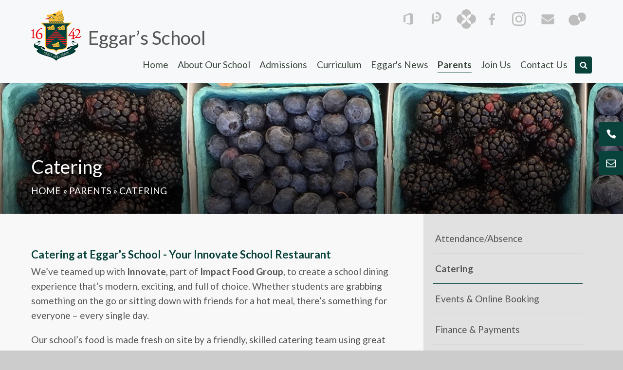

--- FILE ---
content_type: text/html
request_url: https://www.eggars.net/catering
body_size: 60223
content:

<!DOCTYPE html>
<!--[if IE 7]><html class="no-ios no-js lte-ie9 lte-ie8 lte-ie7" lang="en" xml:lang="en"><![endif]-->
<!--[if IE 8]><html class="no-ios no-js lte-ie9 lte-ie8"  lang="en" xml:lang="en"><![endif]-->
<!--[if IE 9]><html class="no-ios no-js lte-ie9"  lang="en" xml:lang="en"><![endif]-->
<!--[if !IE]><!--> <html class="no-ios no-js"  lang="en" xml:lang="en"><!--<![endif]-->
	<head>
		<meta http-equiv="X-UA-Compatible" content="IE=edge" />
		<meta http-equiv="content-type" content="text/html; charset=utf-8"/>
		
		<link rel="canonical" href="https://www.eggars.net/catering">
		<link rel="stylesheet" integrity="sha512-+L4yy6FRcDGbXJ9mPG8MT/3UCDzwR9gPeyFNMCtInsol++5m3bk2bXWKdZjvybmohrAsn3Ua5x8gfLnbE1YkOg==" crossorigin="anonymous" referrerpolicy="no-referrer" media="screen" href="https://cdnjs.cloudflare.com/ajax/libs/font-awesome/4.5.0/css/font-awesome.min.css?cache=260112">
<!--[if IE 7]><link rel="stylesheet" media="screen" href="https://cdn.juniperwebsites.co.uk/_includes/font-awesome/4.2.0/css/font-awesome-ie7.min.css?cache=v4.6.56.2">
<![endif]-->
		<title>Eggar’s School - Catering</title>
		
<!--[if IE]>
<script>
console = {log:function(){return;}};
</script>
<![endif]-->

<script>
	var boolItemEditDisabled;
	var boolLanguageMode, boolLanguageEditOriginal;
	var boolViewingConnect;
	var boolConnectDashboard;
	var displayRegions = [];
	var intNewFileCount = 0;
	strItemType = "page";
	strSubItemType = "page";

	var featureSupport = {
		tagging: false,
		eventTagging: false
	};
	var boolLoggedIn = false;
boolAdminMode = false;
	var boolSuperUser = false;
strCookieBarStyle = 'bar';
	intParentPageID = "34";
	intCurrentItemID = 38;
	var intCurrentCatID = "";
boolIsHomePage = false;
	boolItemEditDisabled = true;
	boolLanguageEditOriginal=true;
	strCurrentLanguage='en-gb';	strFileAttachmentsUploadLocation = 'bottom';	boolViewingConnect = false;	boolConnectDashboard = false;	var objEditorComponentList = {};

</script>

<script src="https://cdn.juniperwebsites.co.uk/admin/_includes/js/mutation_events.min.js?cache=v4.6.56.2"></script>
<script src="https://cdn.juniperwebsites.co.uk/admin/_includes/js/jquery/jquery.js?cache=v4.6.56.2"></script>
<script src="https://cdn.juniperwebsites.co.uk/admin/_includes/js/jquery/jquery.prefilter.js?cache=v4.6.56.2"></script>
<script src="https://cdn.juniperwebsites.co.uk/admin/_includes/js/jquery/jquery.query.js?cache=v4.6.56.2"></script>
<script src="https://cdn.juniperwebsites.co.uk/admin/_includes/js/jquery/js.cookie.js?cache=v4.6.56.2"></script>
<script src="/_includes/editor/template-javascript.asp?cache=260112"></script>
<script src="/admin/_includes/js/functions/minified/functions.login.new.asp?cache=260112"></script>

  <script>

  </script>
<link href="https://www.eggars.net/feeds/pages.asp?pid=38&lang=en" rel="alternate" type="application/rss+xml" title="Eggar’s School - Catering - Page Updates"><link href="https://www.eggars.net/feeds/comments.asp?title=Catering&amp;item=page&amp;pid=38" rel="alternate" type="application/rss+xml" title="Eggar’s School - Catering - Page Comments"><link rel="stylesheet" media="screen" href="/_site/css/main.css?cache=21072021c">


	<meta name="mobile-web-app-capable" content="yes">
	<meta name="apple-mobile-web-app-capable" content="yes">
	<meta name="viewport" content="width=device-width, initial-scale=1, minimum-scale=1, maximum-scale=1">
	<link rel="author" href="/humans.txt">
	<link rel="icon" href="/_site/images/favicons/favicon.ico">
	<link rel="apple-touch-icon" href="/_site/images/favicons/favicon.png">
	<link href='//fonts.googleapis.com/css?family=Source+Sans+Pro:300,400,700,400italic|Libre+Baskerville:400,700,400italic' rel='stylesheet' type='text/css'>
	<link href="https://fonts.googleapis.com/css2?family=Lato:ital,wght@0,300;0,400;0,700;1,400&display=swap" rel="stylesheet">
	
	<script type="text/javascript">
	var iOS = ( navigator.userAgent.match(/(iPad|iPhone|iPod)/g) ? true : false );
	if (iOS) { $('html').removeClass('no-ios').addClass('ios'); }
	</script>
	
	<link rel="stylesheet" media="screen" href="https://cdn.juniperwebsites.co.uk/_includes/css/content-blocks.css?cache=v4.6.56.2">
<link rel="stylesheet" media="screen" href="/_includes/css/cookie-colour.asp?cache=260112">
<link rel="stylesheet" media="screen" href="https://cdn.juniperwebsites.co.uk/_includes/css/cookies.css?cache=v4.6.56.2">
<link rel="stylesheet" media="screen" href="https://cdn.juniperwebsites.co.uk/_includes/css/cookies.advanced.css?cache=v4.6.56.2">
<link rel="stylesheet" media="screen" href="https://cdn.juniperwebsites.co.uk/_includes/css/overlord.css?cache=v4.6.56.2">
<link rel="stylesheet" media="screen" href="https://cdn.juniperwebsites.co.uk/_includes/css/templates.css?cache=v4.6.56.2">
<link rel="stylesheet" media="screen" href="/_site/css/attachments.css?cache=260112">
<link rel="stylesheet" media="screen" href="/_site/css/templates.css?cache=260112">
<style>#print_me { display: none;}</style><script src="https://cdn.juniperwebsites.co.uk/admin/_includes/js/modernizr.js?cache=v4.6.56.2"></script>

        <meta property="og:site_name" content="Eggar’s School" />
        <meta property="og:title" content="Catering" />
        <meta property="og:image" content="https://www.eggars.net/_site/images/design/thumbnail.jpg" />
        <meta property="og:type" content="website" />
        <meta property="twitter:card" content="summary" />
</head>


    <body>


<div id="print_me"></div>
<div class="mason mason--inner mason--nodemo">
    
	<section class="access">
		<a class="access__anchor" name="header"></a>
		<a class="access__link" href="#content">Skip to content &darr;</a>
	</section>
	<header class="header div--anchor">
		<span class="menu__fix__anchor"></span>
		<span class="menu__slide__anchor"></span>
		<div class="header__social">
			<!--<a href="/_site/data/files/images/content-images/5F516BBA497999F66C3F8D7D09BB8CC4.png" target="_blank"><img src="/_site/data/files/images/content-images/nhs-logo.png" style="width:40px;height:40px;"><span class="header__social__icon__title">COVID-19 Test Results</span></a>-->
			<!--<a class="header__social__icon header__social__icon--sport" href="http://sport.eggars.net" target="_blank"><span class="header__social__icon__img"></span><span class="header__social__icon__title">SOCS</span></a>-->
			<a class="header__social__icon header__social__icon--o365" href="https://portal.office.com" target="_blank"><span class="header__social__icon__img"></span><span class="header__social__icon__title">Office 365</span></a>
			<!--
				<a class="header__social__icon header__social__icon--epraise" href="https://app.epraise.co.uk/index.php?school=eggars&amp;login=student" target="_blank"><span class="header__social__icon__img"></span>epraise</span></a>
			-->
			<a class="header__social__icon header__social__icon--parent" href="https://www.parents-booking.co.uk/eggars" target="_blank"><span class="header__social__icon__img"></span><span class="header__social__icon__title">PEBS</a>
			<!--<a class="header__social__icon header__social__icon--frogger" href="https://eggars.showmyhomework.co.uk/" target="_blank"><span class="header__social__icon__img"></span><span class="header__social__icon__title">Satchel: One</span></a>-->
			<a class="header__social__icon header__social__icon--frogger" href="https://eggars-school.uk.arbor.sc/" target="_blank"><span class="header__social__icon__img"></span><span class="header__social__icon__title">Arbor</span></a>
			<!--<a class="header__social__icon header__social__icon--twitter" href="https://twitter.com/eggars" target="_blank"><span class="header__social__icon__img"></span><span class="header__social__icon__title">Twitter</span></a>-->
			<a class="header__social__icon header__social__icon--facebook" href=" https://www.facebook.com/eggarsschool" target="_blank"><span class="header__social__icon__img"></span><span class="header__social__icon__title">Facebook</span></a>
			<a class="header__social__icon header__social__icon--instagram" href=" https://www.instagram.com/eggars_school/" target="_blank"><span class="header__social__icon__img"></span><span class="header__social__icon__title">Instagram</span></a>
			<a class="header__social__icon header__social__icon--mail" href="https://outlook.office365.com" target="_blank"><span class="header__social__icon__img"></span><span class="header__social__icon__title">Email</span></a>
			<!--<a class="header__social__icon header__social__icon--covid" href="/_site/data/files/images/content-images/5F516BBA497999F66C3F8D7D09BB8CC4.png" target="_blank"><span class="header__social__icon__img"></span><span class="header__social__icon__title">COVID QR</span></a>-->
			<a class="header__social__icon header__social__icon--sco_pay" href="https://www.scopay.com/login.html" target="_blank"><span class="header__social__icon__img"></span><span class="header__social__icon__title">SCO Pay</span></a>
		</div>
		<div class="header__content">
			<h1 class="header__content__logo">
				<a href="/">
					<img class="header__content__logo__img" src="/_site/images/design/logo.png"/>
					<div class="header__content__logo__text">
						<span class="header__content__logo__text--top">Eggar’s School </span>
						<!--<span class="header__content__logo__text--sub">A specialist science college</span>-->
					</div>
				</a>
			</h1>
		</div>
		<section class="menu__container">
			<div class="menu__container__inner">
				<nav class="menu">
					
					<button class="menu__btn" data-toggle=".mason--expand-menu">
							<div class="menu__btn__icon">
								<span class="menu__btn__icon__bar topbar"></span>
								<span class="menu__btn__icon__bar middlebar spin"></span>
								<span class="menu__btn__icon__bar middlebar"></span>
								<span class="menu__btn__icon__bar bottombar"></span>
							</div>	
						<span class="menu__btn__text">Menu</span>
					</button>
					
					<button class="search__open" data-toggle=".mason--expand-search"></button>
					<ul class="menu__list"><li class="menu__list__item menu__list__item--page_1"><a class="menu__list__item__link" id="page_1" href="/https/swaycloudmicrosoft/3pwgbupex46hxi06reflink"><span>Home</span></a><button class="menu__list__item__button" data-tab=".menu__list__item--page_1--expand"><i class="menu__list__item__button__icon fa fa-angle-down"></i></button></li><li class="menu__list__item menu__list__item--page_17 menu__list__item--subitems"><a class="menu__list__item__link" id="page_17" href="/ht-welcome"><span>About Our School</span></a><button class="menu__list__item__button" data-tab=".menu__list__item--page_17--expand"><i class="menu__list__item__button__icon fa fa-angle-down"></i></button><ul class="menu__list__item__sub"><li class="menu__list__item menu__list__item--page_268"><a class="menu__list__item__link" id="page_268" href="/ht-welcome/head-teachers-welcome"><span>Head Teacher's Welcome</span></a><button class="menu__list__item__button" data-tab=".menu__list__item--page_268--expand"><i class="menu__list__item__button__icon fa fa-angle-down"></i></button></li><li class="menu__list__item menu__list__item--page_265"><a class="menu__list__item__link" id="page_265" href="/prospectus/school-vision-and-values"><span>School Vision &amp; Values</span></a><button class="menu__list__item__button" data-tab=".menu__list__item--page_265--expand"><i class="menu__list__item__button__icon fa fa-angle-down"></i></button></li><li class="menu__list__item menu__list__item--page_256"><a class="menu__list__item__link" id="page_256" href="/ht-welcome/data-protection"><span>Data Protection</span></a><button class="menu__list__item__button" data-tab=".menu__list__item--page_256--expand"><i class="menu__list__item__button__icon fa fa-angle-down"></i></button></li><li class="menu__list__item menu__list__item--page_53"><a class="menu__list__item__link" id="page_53" href="/eggarsexperience"><span>The Eggar's Experience</span></a><button class="menu__list__item__button" data-tab=".menu__list__item--page_53--expand"><i class="menu__list__item__button__icon fa fa-angle-down"></i></button></li><li class="menu__list__item menu__list__item--page_25"><a class="menu__list__item__link" id="page_25" href="/houses"><span>House System</span></a><button class="menu__list__item__button" data-tab=".menu__list__item--page_25--expand"><i class="menu__list__item__button__icon fa fa-angle-down"></i></button></li><li class="menu__list__item menu__list__item--page_24"><a class="menu__list__item__link" id="page_24" href="/lettings"><span>Lettings at Eggar&#8217;s</span></a><button class="menu__list__item__button" data-tab=".menu__list__item--page_24--expand"><i class="menu__list__item__button__icon fa fa-angle-down"></i></button></li><li class="menu__list__item menu__list__item--page_19"><a class="menu__list__item__link" id="page_19" href="/performance"><span>Performance/Ofsted</span></a><button class="menu__list__item__button" data-tab=".menu__list__item--page_19--expand"><i class="menu__list__item__button__icon fa fa-angle-down"></i></button></li><li class="menu__list__item menu__list__item--page_257"><a class="menu__list__item__link" id="page_257" href="/prospectus"><span>Prospectus</span></a><button class="menu__list__item__button" data-tab=".menu__list__item--page_257--expand"><i class="menu__list__item__button__icon fa fa-angle-down"></i></button></li><li class="menu__list__item menu__list__item--page_22"><a class="menu__list__item__link" id="page_22" href="/pta"><span>Eggar's Together: Eggar's Parent &amp; Teacher Association</span></a><button class="menu__list__item__button" data-tab=".menu__list__item--page_22--expand"><i class="menu__list__item__button__icon fa fa-angle-down"></i></button></li><li class="menu__list__item menu__list__item--page_28"><a class="menu__list__item__link" id="page_28" href="/schoolhistory"><span>School History</span></a><button class="menu__list__item__button" data-tab=".menu__list__item--page_28--expand"><i class="menu__list__item__button__icon fa fa-angle-down"></i></button></li><li class="menu__list__item menu__list__item--page_26"><a class="menu__list__item__link" id="page_26" href="/statdocs"><span>Statutory documents</span></a><button class="menu__list__item__button" data-tab=".menu__list__item--page_26--expand"><i class="menu__list__item__button__icon fa fa-angle-down"></i></button></li><li class="menu__list__item menu__list__item--page_211"><a class="menu__list__item__link" id="page_211" href="/eggarsstudentleadership"><span>Student Leadership</span></a><button class="menu__list__item__button" data-tab=".menu__list__item--page_211--expand"><i class="menu__list__item__button__icon fa fa-angle-down"></i></button></li><li class="menu__list__item menu__list__item--page_27"><a class="menu__list__item__link" id="page_27" href="/studentvoice"><span>Student Voice</span></a><button class="menu__list__item__button" data-tab=".menu__list__item--page_27--expand"><i class="menu__list__item__button__icon fa fa-angle-down"></i></button></li><li class="menu__list__item menu__list__item--page_23"><a class="menu__list__item__link" id="page_23" href="/governors"><span>Governor Information</span></a><button class="menu__list__item__button" data-tab=".menu__list__item--page_23--expand"><i class="menu__list__item__button__icon fa fa-angle-down"></i></button></li></ul></li><li class="menu__list__item menu__list__item--page_35 menu__list__item--subitems"><a class="menu__list__item__link" id="page_35" href="/admissions"><span>Admissions</span></a><button class="menu__list__item__button" data-tab=".menu__list__item--page_35--expand"><i class="menu__list__item__button__icon fa fa-angle-down"></i></button><ul class="menu__list__item__sub"><li class="menu__list__item menu__list__item--page_656"><a class="menu__list__item__link" id="page_656" href="/admissions/admissions-year-7-2026"><span>Admissions Year 7 2026</span></a><button class="menu__list__item__button" data-tab=".menu__list__item--page_656--expand"><i class="menu__list__item__button__icon fa fa-angle-down"></i></button></li><li class="menu__list__item menu__list__item--page_655"><a class="menu__list__item__link" id="page_655" href="/admissions/admissions-process/in-year-admissions"><span>In Year Admissions</span></a><button class="menu__list__item__button" data-tab=".menu__list__item--page_655--expand"><i class="menu__list__item__button__icon fa fa-angle-down"></i></button></li><li class="menu__list__item menu__list__item--page_668"><a class="menu__list__item__link" id="page_668" href="/admissions/admissions-policy-consultation-1"><span>Admissions Policy Consultation</span></a><button class="menu__list__item__button" data-tab=".menu__list__item--page_668--expand"><i class="menu__list__item__button__icon fa fa-angle-down"></i></button></li><li class="menu__list__item menu__list__item--page_159"><a class="menu__list__item__link" id="page_159" href="/admissions/admissions-process"><span>Admissions Appeals Process</span></a><button class="menu__list__item__button" data-tab=".menu__list__item--page_159--expand"><i class="menu__list__item__button__icon fa fa-angle-down"></i></button></li><li class="menu__list__item menu__list__item--page_139"><a class="menu__list__item__link" id="page_139" href="/events"><span>Open Events</span></a><button class="menu__list__item__button" data-tab=".menu__list__item--page_139--expand"><i class="menu__list__item__button__icon fa fa-angle-down"></i></button></li><li class="menu__list__item menu__list__item--page_171"><a class="menu__list__item__link" id="page_171" href="/page/?title=Term+dates+%26amp%3B+INSET&amp;pid=171"><span>Term dates &amp; INSET</span></a><button class="menu__list__item__button" data-tab=".menu__list__item--page_171--expand"><i class="menu__list__item__button__icon fa fa-angle-down"></i></button></li><li class="menu__list__item menu__list__item--page_162"><a class="menu__list__item__link" id="page_162" href="/transition"><span>Year 7 Transition</span></a><button class="menu__list__item__button" data-tab=".menu__list__item--page_162--expand"><i class="menu__list__item__button__icon fa fa-angle-down"></i></button></li><li class="menu__list__item menu__list__item--page_177"><a class="menu__list__item__link" id="page_177" href="/page/?title=Transport&amp;pid=177"><span>Transport</span></a><button class="menu__list__item__button" data-tab=".menu__list__item--page_177--expand"><i class="menu__list__item__button__icon fa fa-angle-down"></i></button></li><li class="menu__list__item menu__list__item--page_172"><a class="menu__list__item__link" id="page_172" href="/page/?title=Uniform+%26amp%3B+Equipment&amp;pid=172"><span>Uniform &amp; Equipment</span></a><button class="menu__list__item__button" data-tab=".menu__list__item--page_172--expand"><i class="menu__list__item__button__icon fa fa-angle-down"></i></button></li></ul></li><li class="menu__list__item menu__list__item--page_7 menu__list__item--subitems"><a class="menu__list__item__link" id="page_7" href="/curriculum"><span>Curriculum</span></a><button class="menu__list__item__button" data-tab=".menu__list__item--page_7--expand"><i class="menu__list__item__button__icon fa fa-angle-down"></i></button><ul class="menu__list__item__sub"><li class="menu__list__item menu__list__item--page_196"><a class="menu__list__item__link" id="page_196" href="/eggarscareers-and-post16"><span>Careers &amp; Post 16</span></a><button class="menu__list__item__button" data-tab=".menu__list__item--page_196--expand"><i class="menu__list__item__button__icon fa fa-angle-down"></i></button></li><li class="menu__list__item menu__list__item--page_37"><a class="menu__list__item__link" id="page_37" href="/abletalented"><span>Aspire Programme (MAT)</span></a><button class="menu__list__item__button" data-tab=".menu__list__item--page_37--expand"><i class="menu__list__item__button__icon fa fa-angle-down"></i></button></li><li class="menu__list__item menu__list__item--page_52"><a class="menu__list__item__link" id="page_52" href="/departments"><span>Curriculum</span></a><button class="menu__list__item__button" data-tab=".menu__list__item--page_52--expand"><i class="menu__list__item__button__icon fa fa-angle-down"></i></button></li><li class="menu__list__item menu__list__item--page_255"><a class="menu__list__item__link" id="page_255" href="/curriculumhomelearning"><span>Home Learning</span></a><button class="menu__list__item__button" data-tab=".menu__list__item--page_255--expand"><i class="menu__list__item__button__icon fa fa-angle-down"></i></button></li><li class="menu__list__item menu__list__item--page_469"><a class="menu__list__item__link" id="page_469" href="/curriculum/how-to-support-your-child"><span>How to Support Your Child</span></a><button class="menu__list__item__button" data-tab=".menu__list__item--page_469--expand"><i class="menu__list__item__button__icon fa fa-angle-down"></i></button></li><li class="menu__list__item menu__list__item--page_272"><a class="menu__list__item__link" id="page_272" href="/curriculum/remote-learning"><span>Remote Learning</span></a><button class="menu__list__item__button" data-tab=".menu__list__item--page_272--expand"><i class="menu__list__item__button__icon fa fa-angle-down"></i></button></li><li class="menu__list__item menu__list__item--page_71"><a class="menu__list__item__link" id="page_71" href="/individualneeds"><span>SEND</span></a><button class="menu__list__item__button" data-tab=".menu__list__item--page_71--expand"><i class="menu__list__item__button__icon fa fa-angle-down"></i></button></li><li class="menu__list__item menu__list__item--page_485"><a class="menu__list__item__link" id="page_485" href="/curriculum/assessment-and-reporting"><span>Assessment and Reporting</span></a><button class="menu__list__item__button" data-tab=".menu__list__item--page_485--expand"><i class="menu__list__item__button__icon fa fa-angle-down"></i></button></li><li class="menu__list__item menu__list__item--page_589"><a class="menu__list__item__link" id="page_589" href="/curriculum/knowledge-organisers"><span>Knowledge Organisers</span></a><button class="menu__list__item__button" data-tab=".menu__list__item--page_589--expand"><i class="menu__list__item__button__icon fa fa-angle-down"></i></button></li><li class="menu__list__item menu__list__item--page_665"><a class="menu__list__item__link" id="page_665" href="/curriculum/working-from-home"><span>Working from Home</span></a><button class="menu__list__item__button" data-tab=".menu__list__item--page_665--expand"><i class="menu__list__item__button__icon fa fa-angle-down"></i></button></li><li class="menu__list__item menu__list__item--page_666"><a class="menu__list__item__link" id="page_666" href="/page/?title=Year+11+Exams+2025%2F26&amp;pid=666"><span>Year 11 Exams 2025/26</span></a><button class="menu__list__item__button" data-tab=".menu__list__item--page_666--expand"><i class="menu__list__item__button__icon fa fa-angle-down"></i></button></li></ul></li><li class="menu__list__item menu__list__item--page_3 menu__list__item--subitems"><a class="menu__list__item__link" id="page_3" href="/eggarsnews"><span>Eggar's News</span></a><button class="menu__list__item__button" data-tab=".menu__list__item--page_3--expand"><i class="menu__list__item__button__icon fa fa-angle-down"></i></button><ul class="menu__list__item__sub"><li class="menu__list__item menu__list__item--page_270"><a class="menu__list__item__link" id="page_270" href="/eggarsnews/weekly-dates-for-your-diary/eggars-weekly"><span>Eggar's News</span></a><button class="menu__list__item__button" data-tab=".menu__list__item--page_270--expand"><i class="menu__list__item__button__icon fa fa-angle-down"></i></button></li><li class="menu__list__item menu__list__item--news_category_1"><a class="menu__list__item__link" id="news_category_1" href="/eggarsnews/news-articles"><span>News Articles</span></a><button class="menu__list__item__button" data-tab=".menu__list__item--news_category_1--expand"><i class="menu__list__item__button__icon fa fa-angle-down"></i></button></li></ul></li><li class="menu__list__item menu__list__item--page_34 menu__list__item--subitems menu__list__item--selected"><a class="menu__list__item__link" id="page_34" href="/parents"><span>Parents</span></a><button class="menu__list__item__button" data-tab=".menu__list__item--page_34--expand"><i class="menu__list__item__button__icon fa fa-angle-down"></i></button><ul class="menu__list__item__sub"><li class="menu__list__item menu__list__item--page_36"><a class="menu__list__item__link" id="page_36" href="/attendance"><span>Attendance/Absence</span></a><button class="menu__list__item__button" data-tab=".menu__list__item--page_36--expand"><i class="menu__list__item__button__icon fa fa-angle-down"></i></button></li><li class="menu__list__item menu__list__item--page_38 menu__list__item--selected menu__list__item--final"><a class="menu__list__item__link" id="page_38" href="/catering"><span>Catering</span></a><button class="menu__list__item__button" data-tab=".menu__list__item--page_38--expand"><i class="menu__list__item__button__icon fa fa-angle-down"></i></button></li><li class="menu__list__item menu__list__item--page_32"><a class="menu__list__item__link" id="page_32" href="/parentsevents-and-onlinebooking"><span>Events &amp; Online Booking</span></a><button class="menu__list__item__button" data-tab=".menu__list__item--page_32--expand"><i class="menu__list__item__button__icon fa fa-angle-down"></i></button></li><li class="menu__list__item menu__list__item--page_39"><a class="menu__list__item__link" id="page_39" href="/finance"><span>Finance &amp; Payments</span></a><button class="menu__list__item__button" data-tab=".menu__list__item--page_39--expand"><i class="menu__list__item__button__icon fa fa-angle-down"></i></button></li><li class="menu__list__item menu__list__item--page_280"><a class="menu__list__item__link" id="page_280" href="/page/?title=Home+Learning&amp;pid=280"><span>Home Learning</span></a><button class="menu__list__item__button" data-tab=".menu__list__item--page_280--expand"><i class="menu__list__item__button__icon fa fa-angle-down"></i></button></li><li class="menu__list__item menu__list__item--page_41"><a class="menu__list__item__link" id="page_41" href="/page/?title=Eggar%27s+Together%3A+Eggar%27s+Parent+%26amp%3B+Teacher+Association&amp;pid=41"><span>Eggar's Together: Eggar's Parent &amp; Teacher Association</span></a><button class="menu__list__item__button" data-tab=".menu__list__item--page_41--expand"><i class="menu__list__item__button__icon fa fa-angle-down"></i></button></li><li class="menu__list__item menu__list__item--page_42"><a class="menu__list__item__link" id="page_42" href="/pupilpremium"><span>Pupil Premium</span></a><button class="menu__list__item__button" data-tab=".menu__list__item--page_42--expand"><i class="menu__list__item__button__icon fa fa-angle-down"></i></button></li><li class="menu__list__item menu__list__item--page_43"><a class="menu__list__item__link" id="page_43" href="/termdates-and-inset"><span>Term dates &amp; INSET</span></a><button class="menu__list__item__button" data-tab=".menu__list__item--page_43--expand"><i class="menu__list__item__button__icon fa fa-angle-down"></i></button></li><li class="menu__list__item menu__list__item--page_44"><a class="menu__list__item__link" id="page_44" href="/parents/transport"><span>Transport</span></a><button class="menu__list__item__button" data-tab=".menu__list__item--page_44--expand"><i class="menu__list__item__button__icon fa fa-angle-down"></i></button></li><li class="menu__list__item menu__list__item--page_33"><a class="menu__list__item__link" id="page_33" href="/parents/trips-and-visits"><span>Trips &amp; Visits</span></a><button class="menu__list__item__button" data-tab=".menu__list__item--page_33--expand"><i class="menu__list__item__button__icon fa fa-angle-down"></i></button></li><li class="menu__list__item menu__list__item--page_45"><a class="menu__list__item__link" id="page_45" href="/uniform"><span>Uniform &amp; Equipment</span></a><button class="menu__list__item__button" data-tab=".menu__list__item--page_45--expand"><i class="menu__list__item__button__icon fa fa-angle-down"></i></button></li></ul></li><li class="menu__list__item menu__list__item--page_29 menu__list__item--subitems"><a class="menu__list__item__link" id="page_29" href="/opportunities"><span>Join Us</span></a><button class="menu__list__item__button" data-tab=".menu__list__item--page_29--expand"><i class="menu__list__item__button__icon fa fa-angle-down"></i></button><ul class="menu__list__item__sub"><li class="menu__list__item menu__list__item--page_57"><a class="menu__list__item__link" id="page_57" href="/vacancies"><span>Staff Vacancies</span></a><button class="menu__list__item__button" data-tab=".menu__list__item--page_57--expand"><i class="menu__list__item__button__icon fa fa-angle-down"></i></button></li><li class="menu__list__item menu__list__item--page_87"><a class="menu__list__item__link" id="page_87" href="/opportunities/teacher-training"><span>Teacher Training</span></a><button class="menu__list__item__button" data-tab=".menu__list__item--page_87--expand"><i class="menu__list__item__button__icon fa fa-angle-down"></i></button></li></ul></li><li class="menu__list__item menu__list__item--page_2"><a class="menu__list__item__link" id="page_2" href="/contactus"><span>Contact Us</span></a><button class="menu__list__item__button" data-tab=".menu__list__item--page_2--expand"><i class="menu__list__item__button__icon fa fa-angle-down"></i></button></li></ul>
				</nav>
			</div>
			<form class="site__search" method="post" action="/search/default.asp?pid=2">
				<input class="site__search__input" type="text" name="searchValue" placeholder="Search site..">
				<button class="site__search__button" name="Search" id="searchWeb">Search</button>
			</form>
		</section>
	</header>
	<div class="hero__icons">
		<div class="hero___icons__icon hero___icons__icon--phone"><span class="hero___icons__icon__img"></span><span class="hero___icons__icon__text">01420 541194</span></div>
		<div class="hero___icons__icon hero___icons__icon--email"><span class="hero___icons__icon__img"></span><span class="hero___icons__icon__text"><a href="mailto:enquiries@eggars.hants.sch.uk" target="_blank"> email us</a></span></div>
	</div>

	

	<section class="hero hero__new">
	<div class="hero__image"><img class="hero__image__img" src="/_site/data/files/images/slideshow/inner/98FE7F59BD6C7CB40F43D347803E0EFB.jpg" data-fill=".hero__image" /><div class="hero__image__overlay"></div></div>
			<span class="hero__image__overlay"></span>
			<div class="hero__content">
				<h1 class="content__title" id="itemTitle">Catering</h1>
				<nav class="breadcrumbs">
					<ul class="breadcrumbs__list"><li class="breadcrumbs__list__item breadcrumbs__list__item--home"><a class="breadcrumbs__list__item__link" id="page_1" href="/">Home</a><span class="breadcrumbs__list__item__sep">&raquo;</span></li><li class="breadcrumbs__list__item breadcrumbs__list__item--page_34 breadcrumbs__list__item--selected"><a class="breadcrumbs__list__item__link" id="page_34" href="/parents">Parents</a><span class="breadcrumbs__list__item__sep">&raquo;</span></li><li class="breadcrumbs__list__item breadcrumbs__list__item--page_38 breadcrumbs__list__item--selected breadcrumbs__list__item--final"><a class="breadcrumbs__list__item__link" id="page_38" href="/catering">Catering</a><span class="breadcrumbs__list__item__sep">&raquo;</span></li></ul>
				</nav>
			</div>
		
	</section>
	



	<main class="main">
		<a class="main__anchor" name="main"></a>
		<div class="main__inner">
		
			<nav class="subnav">
				<a class="subnav__anchor" name="subnav"></a>
				<button class="subnav__title btn" data-toggle=".mason--expand-subnav">In this section <i class="fa fa-angle-down"></i></button>
				<ul class="subnav__list"><li class="subnav__list__item subnav__list__item--page_36"><a class="subnav__list__item__link" id="page_36" href="/attendance">Attendance/Absence</a></li><li class="subnav__list__item subnav__list__item--page_38 subnav__list__item--selected subnav__list__item--final"><a class="subnav__list__item__link" id="page_38" href="/catering">Catering</a></li><li class="subnav__list__item subnav__list__item--page_32"><a class="subnav__list__item__link" id="page_32" href="/parentsevents-and-onlinebooking">Events &amp; Online Booking</a></li><li class="subnav__list__item subnav__list__item--page_39"><a class="subnav__list__item__link" id="page_39" href="/finance">Finance &amp; Payments</a></li><li class="subnav__list__item subnav__list__item--page_280"><a class="subnav__list__item__link" id="page_280" href="/page/?title=Home+Learning&amp;pid=280">Home Learning</a></li><li class="subnav__list__item subnav__list__item--page_41"><a class="subnav__list__item__link" id="page_41" href="/page/?title=Eggar%27s+Together%3A+Eggar%27s+Parent+%26amp%3B+Teacher+Association&amp;pid=41">Eggar's Together: Eggar's Parent &amp; Teacher Association</a></li><li class="subnav__list__item subnav__list__item--page_42"><a class="subnav__list__item__link" id="page_42" href="/pupilpremium">Pupil Premium</a></li><li class="subnav__list__item subnav__list__item--page_43"><a class="subnav__list__item__link" id="page_43" href="/termdates-and-inset">Term dates &amp; INSET</a></li><li class="subnav__list__item subnav__list__item--page_44"><a class="subnav__list__item__link" id="page_44" href="/parents/transport">Transport</a></li><li class="subnav__list__item subnav__list__item--page_33"><a class="subnav__list__item__link" id="page_33" href="/parents/trips-and-visits">Trips &amp; Visits</a></li><li class="subnav__list__item subnav__list__item--page_45"><a class="subnav__list__item__link" id="page_45" href="/uniform">Uniform &amp; Equipment</a></li></ul>
			</nav>
		<div class="content content--page">
			<a class="content__anchor" name="content"></a>
			
			<div class="content__region">
<h3 style="margin-left:0cm; margin-right:0cm; text-align:start"><strong>Catering at Eggar&#39;s School - Your Innovate School Restaurant</strong></h3>

<p style="margin-left:0cm; margin-right:0cm">We&rsquo;ve teamed up with <strong>Innovate</strong>, part of <strong>Impact Food Group</strong>, to create a school dining experience that&rsquo;s modern, exciting, and full of choice. Whether students are grabbing something on the go or sitting down with friends for a hot meal, there&rsquo;s something for everyone &ndash; every single day.</p>

<p style="margin-left:0cm; margin-right:0cm">Our school&rsquo;s food is made fresh on site by a friendly, skilled catering team using great quality ingredients parents and students can trust &ndash; and the menu is packed with variety, flavour and plenty of options to suit every appetite.</p>

<p style="margin-left:0cm; margin-right:0cm"><img alt="" src="/_site/data/files/images/auto_upload/page/38/CB6F72248DFF4CE94A2DB92777A2C87C.jpg" title="" width="43.88%" /><img alt="" src="/_site/data/files/images/auto_upload/page/38/0153453EED24A8B61F3BE5A0B026958C.jpg" title="" width="42.7%" /><img alt="" src="/_site/data/files/images/auto_upload/page/38/2CEDD4B12A147D722BDFD86B298A37D2.jpg" title="" width="43.88%" /><img alt="" src="/_site/data/files/images/auto_upload/page/38/CE629B0BF3FEE2FAEBB9529807BE1680.jpg" title="" width="43.49%" /></p>

<div style="margin-left:0cm; margin-right:0cm; text-align:center">
<hr /></div>

<p style="margin-left:0cm; margin-right:0cm"><strong>What&rsquo;s on the Menu?</strong></p>

<p style="margin-left:0cm; margin-right:0cm">Students, whether you&rsquo;re after a quick bite between lessons or something to properly fill you up at lunchtime, here&rsquo;s what you&rsquo;ll find:</p>

<p style="margin-left:0cm; margin-right:0cm"><strong>Restaurant Menu</strong></p>

<p style="margin-left:0cm; margin-right:0cm">Hearty, filling main meals that change every day. Think popular favourites like roast dinners and pasta bakes &ndash; with every dish served up with veggie sides and a pudding.</p>

<p style="margin-left:0cm; margin-right:0cm"><strong>Grab &amp; Go</strong></p>

<p style="margin-left:0cm; margin-right:0cm">Perfect for busy lunchtimes or when you&#39;re short on time &ndash; sandwiches, wraps, salads, paninis, pasta pots, and more. Freshly made, easy to carry, and always packed with flavour.</p>

<p style="margin-left:0cm; margin-right:0cm"><strong>Naturally</strong></p>

<p style="margin-left:0cm; margin-right:0cm">A great choice of vegetarian and vegan-friendly options, including fresh salads, wraps, fruit pots and baked snacks.</p>

<p style="margin-left:0cm; margin-right:0cm"><strong>StreetVibes &ndash; Made Your Way!</strong></p>

<p style="margin-left:0cm; margin-right:0cm">This is where bold flavours meet personal choice. <strong>StreetVibes</strong> brings the world&rsquo;s street food to your school &ndash; from sizzling noodles to loaded mac &amp; cheese and flavour-packed shawarma.</p>

<p style="margin-left:0cm; margin-right:0cm">Each week, a different concept takes centre stage, but the ordering stays simple: choose a base, add a protein, top it your way&mdash;offering over 20 meal combos per concept.</p>

<p style="margin-left:0cm; margin-right:0cm"><strong>Chill Deal </strong></p>

<p style="margin-left:0cm; margin-right:0cm">Look out for items marked with the <strong>Chill Deal</strong> logo &ndash; these are part of our great value cold meal deal. This quick and convenient option works like high-street meal deals&mdash;grab 4 cold items from our fridges for the free school meal price of a free school meal.</p>

<div style="margin-left:0cm; margin-right:0cm; text-align:center">&nbsp;</div>

<div style="margin-left:0cm; margin-right:0cm; text-align:center">
<hr /></div>

<p style="margin-left:0cm; margin-right:0cm"><strong>Theme Days &amp; Specials</strong></p>

<p style="margin-left:0cm; margin-right:0cm">Watch out for special themed menus throughout the year, designed to celebrate cultural and festive events, showcase new dishes and global flavours, and bring some extra fun to the restaurant. Think festive Christmas lunches, Chinese New Year inspired feasts, sporty specials during major tournaments, and mood-boosting treats during exam season &ndash; there&rsquo;s always something to look forward to.</p>

<div style="margin-left:0cm; margin-right:0cm; text-align:center">
<hr /></div>

<p style="margin-left:0cm; margin-right:0cm"><strong>Our Food Values</strong></p>

<p style="margin-left:0cm; margin-right:0cm">We&#39;re serious about doing good while eating well. Our menus are built on a foundation of:</p>

<ul>
	<li><span>Sustainability-conscious sourcing &ndash; including:</span>

	<ul style="list-style-type:circle">
		<li><span>MSC- or MCS-certified fish for Fish &amp; Chip Fridays</span></li>
		<li><span>RSPCA-assured free-range eggs</span></li>
		<li><span>Red Tractor milk from British dairy farms</span></li>
		<li><span>Rainforest Alliance and Fairtrade-certified beans for our barista-style coffee</span></li>
		<li><span>Baking potatoes sourced from UK farms</span></li>
	</ul>
	</li>
	<li><span>Smart nutrition &ndash; including fibre-enriched breads and sweet bakes, contributing to a reduction of over 3.5 million sugar cubes across our bakery range.</span></li>
	<li><span>Food equity and inclusivity &ndash; with options for all dietary needs, halal menus where required, and clear allergen labelling to help everyone eat with confidence.</span></li>
	<li><span>A student-first guarantee &ndash; Trying something new? If it&rsquo;s not for you, we&rsquo;ll refund it. No questions asked.</span></li>
</ul>

<div style="margin-left:0cm; margin-right:0cm; text-align:center">
<hr /></div>

<p style="margin-left:0cm; margin-right:0cm"><strong>Got Feedback?</strong></p>

<p style="margin-left:0cm; margin-right:0cm">We&rsquo;re always listening. Whether you&rsquo;ve got a menu suggestion or just want to shout out your favourite dish, we&rsquo;d love to hear from you. Drop us a line at hello@impactfood.co.uk</p>

<p style="margin-left:0cm; margin-right:0cm; text-align:start"><strong><u><a href="https://impactfood.co.uk/year-7-welcome-video-2" id="LPlnkOWA5be979a8-8a8f-f489-1df7-954a6f4af850" target="_blank">https://impactfood.co.uk/year-7-welcome-video-2</a></u></strong></p>

<h3 style="margin-left:0cm; margin-right:0cm; text-align:start"><strong>Free School Meals</strong></h3>

<p>Free School Meals are available for any student whose families meet the Hampshire County Council eligibility criteria. If you would like further information and details on registering for Free School Meals, <a href="http://www.hants.gov.uk/educationandlearning/freeschoolmeals/juniorsecondary" target="_blank">click here</a>.</p>

<p style="margin-left:0cm; margin-right:0cm">Students entitled to <strong>free school meals</strong> can enjoy a full hot main meal and dessert of the day, or they can mix things up with options from <strong>StreetVibes </strong>and <strong>Chill Deal</strong> &ndash; all available within the allowance.</p>

<p style="margin-left:0cm; margin-right:0cm">Breakfast and breaktime offers are also available as part of the FSM allowance &ndash; so you&rsquo;ll never miss out.</p>

<h3><strong>Cashless Catering System</strong></h3>

<p style="margin-left:0cm; margin-right:0cm; text-align:start">We&nbsp;operate a cashless catering system, using the latest biometric technology and eliminating the need for students to carry cash throughout the day. The system simply recognises the&nbsp;​biometric reading of your child&rsquo;s thumb at the tills.&nbsp;</p>

<p style="margin-left:0cm; margin-right:0cm; text-align:start"><img alt="" src="/_site/data/files/users/8/images/47A450911A18930EE0B9FC86C8FA4F60.jpg" title="" width="40.6%" /></p>

<p style="margin-left:0cm; margin-right:0cm; text-align:start">Students will each be given an account and any amount of money can be paid into it. Anything spent on food and drink will be deducted on a daily basis. Accounts are easily topped up online via Scopay.&nbsp;</p>

<p style="margin-left:0cm; margin-right:0cm; text-align:start">We require consent from at least one parent for the biometric information of your child to be processed. For frequently asked questions and an opt-in form please click on the attachments at the bottom of the page​.​</p>

<h3 style="margin-left:0cm; margin-right:0cm; text-align:start"><strong>Refectory Opening Times​</strong></h3>

<p style="margin-left:0cm; margin-right:0cm; text-align:start">The Refectory is open from Monday to Friday at the following times and the Snack Shack is available to purchase food during morning break and lunch:</p>

<p style="margin-left:0cm; margin-right:0cm; text-align:start"><strong>BREAKFAST: 07:30 to 08:30</strong><br />
Serving sausage and bacon baguettes. Hot chocolate will be served during the autumn and winter terms with new items to be added soon!&nbsp;</p>

<p style="margin-left:0cm; margin-right:0cm; text-align:start"><strong>MORNING BREAK: 11:00 to 11:20</strong><br />
Delicious hot and cold snacks are available.</p>

<p style="margin-left:0cm; margin-right:0cm; text-align:start"><strong>LUNCH: 13:20 to 14:00</strong><br />
Serving main meals,&nbsp;including pasta and ​home made sauces,&nbsp;street food, sandwiches, wraps and baguettes,&nbsp;fruit muffins and biscuits, fresh fruit, salad pots, vegetable and dip pots. Drinks include fruit juice, carton milk and bottled water.&nbsp;</p>

<p style="margin-left:0cm; margin-right:0cm; text-align:start">Take a look at our weekly menus and the current price list below.</p>

<p style="margin-left:0cm; margin-right:0cm; text-align:start">&nbsp;</p>
</div><div class="content__attachments">
<ol class="content__attachments__list content__attachments__list--3 fileAttachmentList">
<li> <a class="content__attachments__list__item content__attachments__list__item--pdf"href="https://www.eggars.net/attachments/download.asp?file=106&amp;type=pdf" target="_blank" rel="106"> Eggar's Cashless System Opt In Form <span class="content__attachments__list__item__info__desc">PDF File</span> </a></li>
<li> <a class="content__attachments__list__item content__attachments__list__item--docx"href="https://www.eggars.net/attachments/download.asp?file=6601&amp;type=docx" target="_blank" rel="6601"> Privacy Notice Student Biometric Data <span class="content__attachments__list__item__info__desc">DOCX File</span> </a></li>
<li> <a class="content__attachments__list__item content__attachments__list__item--pdf"href="https://www.eggars.net/attachments/download.asp?file=6671&amp;type=pdf" target="_blank" rel="6671"> V4 - Power Bites Posters <span class="content__attachments__list__item__info__desc">PDF File</span> </a></li>
<li> <a class="content__attachments__list__item content__attachments__list__item--pdf"href="https://www.eggars.net/attachments/download.asp?file=6673&amp;type=pdf" target="_blank" rel="6673"> Innovate Grab & Go Tariff Posters - September 2024 <span class="content__attachments__list__item__info__desc">PDF File</span> </a></li>
<li> <a class="content__attachments__list__item content__attachments__list__item--pdf"href="https://www.eggars.net/attachments/download.asp?file=6678&amp;type=pdf" target="_blank" rel="6678"> Year 7 Innovate Slides <span class="content__attachments__list__item__info__desc">PDF File</span> </a></li>
<li> <a class="content__attachments__list__item content__attachments__list__item--pdf"href="https://www.eggars.net/attachments/download.asp?file=6679&amp;type=pdf" target="_blank" rel="6679"> Innovate-Digital-YR7-Flyer-2025 <span class="content__attachments__list__item__info__desc">PDF File</span> </a></li>
<li> <a class="content__attachments__list__item content__attachments__list__item--pdf"href="https://www.eggars.net/attachments/download.asp?file=6680&amp;type=pdf" target="_blank" rel="6680"> Cashless-Catering-with-Q-and-A.350824759 <span class="content__attachments__list__item__info__desc">PDF File</span> </a></li>
<li> <a class="content__attachments__list__item content__attachments__list__item--pdf"href="https://www.eggars.net/attachments/download.asp?file=6702&amp;type=pdf" target="_blank" rel="6702"> Nut Allergy Policy 2025-2027 <span class="content__attachments__list__item__info__desc">PDF File</span> </a></li>
<li> <a class="content__attachments__list__item content__attachments__list__item--pdf"href="https://www.eggars.net/attachments/download.asp?file=6719&amp;type=pdf" target="_blank" rel="6719"> Tariff Poster - Sept 25 <span class="content__attachments__list__item__info__desc">PDF File</span> </a></li>
<li> <a class="content__attachments__list__item content__attachments__list__item--pdf"href="https://www.eggars.net/attachments/download.asp?file=6768&amp;type=pdf" target="_blank" rel="6768"> Innovate Restaurant Menu - Oct 25 <span class="content__attachments__list__item__info__desc">PDF File</span> </a></li></ol>				</div>
					
					<!--<section class="twitter">
						<div class="twitter__container">
							<i class="fa fa-twitter"></i>
					
							<ul class="twitter__list"><li class="twitter__list__error"><p>No tweets found for <a href="http://twitter.com/eggars">@eggars</a></p></li></ul>
							<a class="twitter__follow" href="https://twitter.com/eggars">Follow Us <i class="fa fa-angle-right"></i></a>
						
							
						</div>
					</section>-->
				
			</div>
		</div>
	</main>



	<footer class="footer">
		<div class="footer__logos">
			<a href="https://www.weydonmat.co.uk/" target="_blank"><img src="/_site/images/design/logos/WMAT Logo Transparent.png"></a>
			<img src="/_site/images/design/logos/i2i-partnership-logo_orig.png">

		</div>
		<div class="footer__links">
			<p> <a href="https://www.eggars.net/accessibility.asp?level=high-vis&amp;item=page_38" title="This link will display the current page in high visibility mode, suitable for screen reader software">High Visibility</a><span class="line"></span> <a href="https://www.eggars.net/accessibility-statement/">Accessibility Statement</a><span class="line"></span><a href="/sitemap/?pid=0">View Sitemap</a><span class="line"></span><a href="/page/?title=Contact+Us&pid=2">Contact us</a><span class="line"></span><a href="#" id="cookie_settings" role="button" title="Cookie Settings" aria-label="Cookie Settings">Cookies</a>
<script>
	$(document).ready(function() {
		$('#cookie_settings').on('click', function(event) { 
			event.preventDefault();
			$('.cookie_information__icon').trigger('click');
		});
	}); 
</script><span class="line"></span><a href="/privacy-cookies/">Privacy Policy</a></p>
		</div>
		<div class="footer__legal">
			<p>&copy; 2026 Eggar’s School <br />
			Website design by <a target="_blank" href="http://www.e4education.co.uk">e4education</a></p>
			
		</div>
	</footer>
</div>

<!-- JS -->

<script type="text/javascript" src="/_includes/js/mason.min.js"></script>
<script type="text/javascript" src="/_site/js/jquery.cycle2.min.js"></script>



<script type="text/javascript">

$(window).load(function() {
	$('.mason').addClass('loaded');
});

$(document).ready(function() {



	

	/* --------------------------------------------------
	TWITTER INNER FUNCTIONALITY
	-------------------------------------------------- */

	// 	function twitterHeight(){
	// 		return $('.twitter').outerHeight();	
	// 	}
	// 	function addPadding(){	    		
	//     	$('.content').css('padding-bottom' ,'' + twitterHeight() + 'px');
    // 	}
    // 	setTimeout(function(){ 
	// 		addPadding(); 
	// 	}, 200);	

	// $(window).resize(function(){
	// 	addPadding(); 
	// });

	// 


	/* --------------------------------------------------
		TWITTER FUNCTIONALITY
	-------------------------------------------------- */

	 	$('.twitter__container ul').cycle({ 
		    fx: 'fade',
		    slides: '.twitter__list__item', 
		    autoHeight: "calc", 
		    timeout: 6000
		});

		$('.instagram__container ul').cycle({ 
		    fx: 'fade',
		    slides: '.instagram__list__item', 
		    autoHeight: "calc", 
		    timeout: 6000
		});
		$('.instagram__list__image').cycle({ 
		    fx: 'fade',
		    slides: '.instagram__image', 
		    autoHeight: false, 
		    timeout: 6000
		});

	/* --------------------------------------------------
	ACCORDION FUNTIONALITY
	-------------------------------------------------- */

		$('.accordion__title').on('click', function(){		
			if ($(this).hasClass('open')){
				$('.accordion__title').removeClass('open');
				$(this).removeClass('open');
			} else {
				$('.accordion__title').removeClass('open');
				$(this).addClass('open');
			}
			$('.accordion__container').slideUp();	
			if ($(this).hasClass('open')){
				$(this).next('.accordion__container').slideDown();
			} else {
				$(this).next('.accordion__container').slideUp();
			}
		});	

	/* --------------------------------------------------
	MENU INVIEW FUNTIONALITY
	-------------------------------------------------- */

		$(window).scroll(function(event) {
			if (!$( "html" ).hasClass( "ios" )){
				if (!$( "html" ).hasClass( "lte-ie8" )){
					$(".menu__fix__anchor").each(function(i, el) {
					    var el = $(el);
					    if (el.visible(true)) {
					        $('.menu__container').removeClass("outofview"); 
					    } else {
					    	$('.menu__container').addClass("outofview");
					    } 
					});
					$(".menu__slide__anchor").each(function(i, el) {
					    var el = $(el);
					    if (el.visible(true)) {
					        $('.menu__container').removeClass('slidein'); 
					    } else {
					    	$('.menu__container').addClass('slidein'); 
					    }
					}); 
				}
			}
		});

		// Add class to the mason on up scroll
		var lastScrollTop = 0;
		$(window).scroll(function(event){
		   var st = $(this).scrollTop();
		   if (st > lastScrollTop){
		        $('.mason').removeClass('scrolling--up'); 
		        $('.mason').removeClass('mason--expand-search'); 
		   } else {
		        $('.mason').addClass('scrolling--up'); 
		   }
		   // console.log(lastScrollTop);
		   lastScrollTop = st;
		   // console.log(st);
		});

	});
</script>

<!-- /JS -->
<script src="https://cdn.juniperwebsites.co.uk/admin/_includes/js/functions/minified/functions.dialog.js?cache=v4.6.56.2"></script>
<div class="cookie_information cookie_information--bar cookie_information--bottom cookie_information--left cookie_information--active"> <div class="cookie_information__icon_container "> <div class="cookie_information__icon " role="button" title="Cookie Settings" aria-label="Toggle Cookie Settings"><i class="fa fa-exclamation" aria-hidden="true"></i></div> <div class="cookie_information__hex "></div> </div> <div class="cookie_information__inner"> <div class="cookie_information__hex cookie_information__hex--large"></div> <div class="cookie_information__info"> <p class="cookie_information_heading">Cookie Policy</p> <article>This site uses cookies to store information on your computer. <a href="/privacy-cookies" title="See cookie policy">Click here for more information</a><div class="cookie_information__buttons"><button class="cookie_information__button " data-type="allow" title="Allow" aria-label="Allow">Allow</button><button class="cookie_information__button  " data-type="deny" title="Deny" aria-label="Deny">Deny</button></div></article> </div> <button class="cookie_information__close" title="Close" aria-label="Close"> <i class="fa fa-times" aria-hidden="true"></i> </button> </div></div>

<script>
    var strDialogTitle = 'Cookie Settings',
        strDialogSaveButton = 'Save',
        strDialogRevokeButton = 'Revoke';

    $(document).ready(function(){
        $('.cookie_information__icon, .cookie_information__close').on('click', function() {
            $('.cookie_information').toggleClass('cookie_information--active');
        });

        if ($.cookie.allowed()) {
            $('.cookie_information__icon_container').addClass('cookie_information__icon_container--hidden');
            $('.cookie_information').removeClass('cookie_information--active');
        }

        $(document).on('click', '.cookie_information__button', function() {
            var strType = $(this).data('type');
            if (strType === 'settings') {
                openCookieSettings();
            } else {
                saveCookiePreferences(strType, '');
            }
        });
        if (!$('.cookie_ui').length) {
            $('body').append($('<div>', {
                class: 'cookie_ui'
            }));
        }

        var openCookieSettings = function() {
            $('body').e4eDialog({
                diagTitle: strDialogTitle,
                contentClass: 'clublist--add',
                width: '500px',
                height: '90%',
                source: '/privacy-cookies/cookie-popup.asp',
                bind: false,
                appendTo: '.cookie_ui',
                buttons: [{
                    id: 'primary',
                    label: strDialogSaveButton,
                    fn: function() {
                        var arrAllowedItems = [];
                        var strType = 'allow';
                        arrAllowedItems.push('core');
                        if ($('#cookie--targeting').is(':checked')) arrAllowedItems.push('targeting');
                        if ($('#cookie--functional').is(':checked')) arrAllowedItems.push('functional');
                        if ($('#cookie--performance').is(':checked')) arrAllowedItems.push('performance');
                        if (!arrAllowedItems.length) strType = 'deny';
                        if (!arrAllowedItems.length === 4) arrAllowedItems = 'all';
                        saveCookiePreferences(strType, arrAllowedItems.join(','));
                        this.close();
                    }
                }, {
                    id: 'close',
                    
                    label: strDialogRevokeButton,
                    
                    fn: function() {
                        saveCookiePreferences('deny', '');
                        this.close();
                    }
                }]
            });
        }
        var saveCookiePreferences = function(strType, strCSVAllowedItems) {
            if (!strType) return;
            if (!strCSVAllowedItems) strCSVAllowedItems = 'all';
            $.ajax({
                'url': '/privacy-cookies/json.asp?action=updateUserPreferances',
                data: {
                    preference: strType,
                    allowItems: strCSVAllowedItems === 'all' ? '' : strCSVAllowedItems
                },
                success: function(data) {
                    var arrCSVAllowedItems = strCSVAllowedItems.split(',');
                    if (data) {
                        if ('allow' === strType && (strCSVAllowedItems === 'all' || (strCSVAllowedItems.indexOf('core') > -1 && strCSVAllowedItems.indexOf('targeting') > -1) && strCSVAllowedItems.indexOf('functional') > -1 && strCSVAllowedItems.indexOf('performance') > -1)) {
                            if ($(document).find('.no__cookies').length > 0) {
                                $(document).find('.no__cookies').each(function() {
                                    if ($(this).data('replacement')) {
                                        var replacement = $(this).data('replacement')
                                        $(this).replaceWith(replacement);
                                    } else {
                                        window.location.reload();
                                    }
                                });
                            }
                            $('.cookie_information__icon_container').addClass('cookie_information__icon_container--hidden');
                            $('.cookie_information').removeClass('cookie_information--active');
                            $('.cookie_information__info').find('article').replaceWith(data);
                        } else {
                            $('.cookie_information__info').find('article').replaceWith(data);
                            if(strType === 'dontSave' || strType === 'save') {
                                $('.cookie_information').removeClass('cookie_information--active');
                            } else if(strType === 'deny') {
                                $('.cookie_information').addClass('cookie_information--active');
                            } else {
                                $('.cookie_information').removeClass('cookie_information--active');
                            }
                        }
                    }
                }
            });
        }
    });
</script><script>
var loadedJS = {"https://cdn.juniperwebsites.co.uk/admin/_includes/js/mutation_events.min.js": true,"https://cdn.juniperwebsites.co.uk/admin/_includes/js/jquery/jquery.js": true,"https://cdn.juniperwebsites.co.uk/admin/_includes/js/jquery/jquery.prefilter.js": true,"https://cdn.juniperwebsites.co.uk/admin/_includes/js/jquery/jquery.query.js": true,"https://cdn.juniperwebsites.co.uk/admin/_includes/js/jquery/js.cookie.js": true,"/_includes/editor/template-javascript.asp": true,"/admin/_includes/js/functions/minified/functions.login.new.asp": true,"https://cdn.juniperwebsites.co.uk/admin/_includes/js/modernizr.js": true,"https://cdn.juniperwebsites.co.uk/admin/_includes/js/functions/minified/functions.dialog.js": true};
var loadedCSS = {"https://cdnjs.cloudflare.com/ajax/libs/font-awesome/4.5.0/css/font-awesome.min.css": true,"https://cdn.juniperwebsites.co.uk/_includes/font-awesome/4.2.0/css/font-awesome-ie7.min.css": true,"/_site/css/main.css": true,"https://cdn.juniperwebsites.co.uk/_includes/css/content-blocks.css": true,"/_includes/css/cookie-colour.asp": true,"https://cdn.juniperwebsites.co.uk/_includes/css/cookies.css": true,"https://cdn.juniperwebsites.co.uk/_includes/css/cookies.advanced.css": true,"https://cdn.juniperwebsites.co.uk/_includes/css/overlord.css": true,"https://cdn.juniperwebsites.co.uk/_includes/css/templates.css": true,"/_site/css/attachments.css": true,"/_site/css/templates.css": true};
</script>


</body>
</html>